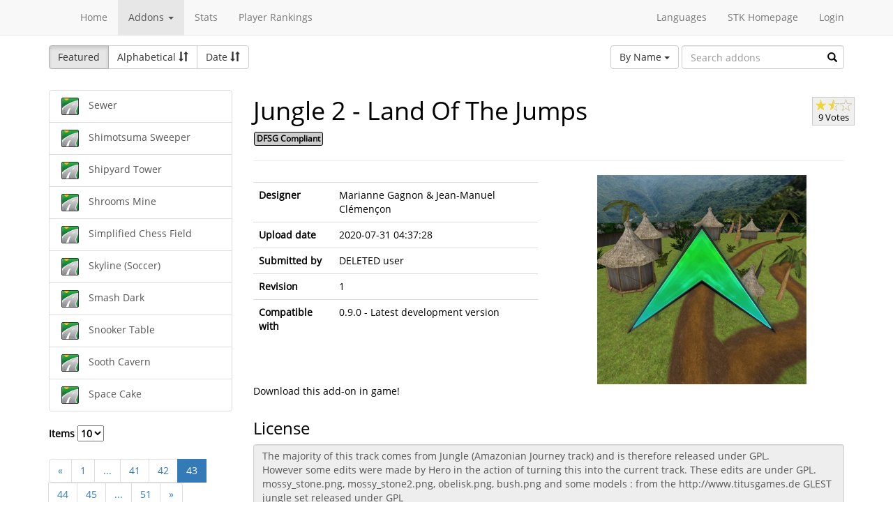

--- FILE ---
content_type: text/html; charset=utf-8
request_url: https://online.supertuxkart.net/addons.php?type=tracks&name=jungle-2---land-of-the-jumps_1&%3Fp=30&p=43&lang=en_US
body_size: 3738
content:
<!DOCTYPE html><html><head> <title>Jungle 2 - Land Of The Jumps - Tracks - SuperTuxKart Add-ons</title> <meta charset="utf-8"> <meta http-equiv="content-language" content="en_US"> <meta http-equiv="description" content=""> <meta http-equiv="x-ua-compatible" content="ie=edge"> <meta name="viewport" content="width=device-width, initial-scale=1"> <link rel="stylesheet" href="https://online.supertuxkart.net/assets/libs/@bower_components/bootstrap/dist/css/bootstrap.min.css"> <link rel="stylesheet" media="screen" href="https://online.supertuxkart.net/assets/css/main.css"> <link rel="stylesheet" href="https://online.supertuxkart.net/assets/libs/@bower_components/bootstrap-multiselect/dist/css/bootstrap-multiselect.css"> <link rel="shortcut icon" href="/favicon.ico"> <link rel="icon" sizes="16x16 32x32 64x64" href="/favicon.ico"> <link rel="icon" type="image/png" sizes="196x196" href="https://online.supertuxkart.net/assets/img/favicon/favicon-192.png"> <link rel="icon" type="image/png" sizes="160x160" href="https://online.supertuxkart.net/assets/img/favicon/favicon-160.png"> <link rel="icon" type="image/png" sizes="96x96" href="https://online.supertuxkart.net/assets/img/favicon/favicon-96.png"> <link rel="icon" type="image/png" sizes="64x64" href="https://online.supertuxkart.net/assets/img/favicon/favicon-64.png"> <link rel="icon" type="image/png" sizes="32x32" href="https://online.supertuxkart.net/assets/img/favicon/favicon-32.png"> <link rel="icon" type="image/png" sizes="16x16" href="https://online.supertuxkart.net/assets/img/favicon/favicon-16.png"> <link rel="apple-touch-icon" href="https://online.supertuxkart.net/assets/img/favicon/favicon-57.png"> <link rel="apple-touch-icon" sizes="114x114" href="https://online.supertuxkart.net/assets/img/favicon/favicon-114.png"> <link rel="apple-touch-icon" sizes="72x72" href="https://online.supertuxkart.net/assets/img/favicon/favicon-72.png"> <link rel="apple-touch-icon" sizes="144x144" href="https://online.supertuxkart.net/assets/img/favicon/favicon-144.png"> <link rel="apple-touch-icon" sizes="60x60" href="https://online.supertuxkart.net/assets/img/favicon/favicon-60.png"> <link rel="apple-touch-icon" sizes="120x120" href="https://online.supertuxkart.net/assets/img/favicon/favicon-120.png"> <link rel="apple-touch-icon" sizes="76x76" href="https://online.supertuxkart.net/assets/img/favicon/favicon-76.png"> <link rel="apple-touch-icon" sizes="152x152" href="https://online.supertuxkart.net/assets/img/favicon/favicon-152.png"> <link rel="apple-touch-icon" sizes="180x180" href="https://online.supertuxkart.net/assets/img/favicon/favicon-180.png"> </head><body><div id="body-wrapper"><header> <nav class="navbar navbar-default navbar-static-top navbar-fixed-top" role="navigation"> <div class="container"> <div class="navbar-header"> <button type="button" class="navbar-toggle" data-toggle="collapse" data-target="#bs-navbar-collapse-1"> <span class="sr-only">Toggle navigation</span> <span class="icon-bar"></span> <span class="icon-bar"></span> <span class="icon-bar"></span> </button> </div> <div class="collapse navbar-collapse" id="bs-navbar-collapse-1"> <p class="navbar-text navbar-left"> </p> <ul class="nav navbar-nav"> <li><a href="https://online.supertuxkart.net/index.php">Home</a></li> <li class="dropdown"> <a href="#" class="dropdown-toggle" data-toggle="dropdown" data-hover="dropdown" data-delay="500"> Addons <span class="caret"></span> </a> <ul class="dropdown-menu" role="menu"> <li><a href="https://online.supertuxkart.net/bugs/">Bugs</a></li> <li class="divider"></li> <li><a href="https://online.supertuxkart.net/addons.php?type=arenas">Arenas</a></li> <li><a href="https://online.supertuxkart.net/addons.php?type=karts">Karts</a></li> <li><a href="https://online.supertuxkart.net/addons.php?type=tracks">Tracks</a></li> </ul> </li> <li><a href="https://online.supertuxkart.net/stats/">Stats</a></li> <li><a href="https://online.supertuxkart.net/rankings.php">Player Rankings</a></li> </ul> <ul class="nav navbar-nav navbar-right"> <li id="lang-menu"><a href="#">Languages</a><ul class="menu-body"> <li class="flag"><a href="/addons.php?type=tracks&name=jungle-2---land-of-the-jumps_1&%3Fp=30&p=43&amp;lang=en_US" style="background-position: 0 -560px;"></a></li> <li class="flag"><a href="/addons.php?type=tracks&name=jungle-2---land-of-the-jumps_1&%3Fp=30&p=43&amp;lang=fr_FR" style="background-position: 0 -160px;"></a></li> <li class="flag"><a href="/addons.php?type=tracks&name=jungle-2---land-of-the-jumps_1&%3Fp=30&p=43&amp;lang=de_DE" style="background-position: 0 -240px;"></a></li> <li class="flag"><a href="/addons.php?type=tracks&name=jungle-2---land-of-the-jumps_1&%3Fp=30&p=43&amp;lang=es_ES" style="background-position: 0 -520px;"></a></li> <li class="flag"><a href="/addons.php?type=tracks&name=jungle-2---land-of-the-jumps_1&%3Fp=30&p=43&amp;lang=it_IT" style="background-position: 0 -360px;"></a></li> <li class="flag"><a href="/addons.php?type=tracks&name=jungle-2---land-of-the-jumps_1&%3Fp=30&p=43&amp;lang=nl_NL" style="background-position: 0 -400px;"></a></li> <li class="flag"><a href="/addons.php?type=tracks&name=jungle-2---land-of-the-jumps_1&%3Fp=30&p=43&amp;lang=ru_RU" style="background-position: 0 -480px;"></a></li> <li class="flag"><a href="/addons.php?type=tracks&name=jungle-2---land-of-the-jumps_1&%3Fp=30&p=43&amp;lang=zh_TW" style="background-position: 0 -120px;"></a></li> <li class="flag"><a href="/addons.php?type=tracks&name=jungle-2---land-of-the-jumps_1&%3Fp=30&p=43&amp;lang=pt_BR" style="background-position: 0 -40px;"></a></li> <li class="flag"><a href="/addons.php?type=tracks&name=jungle-2---land-of-the-jumps_1&%3Fp=30&p=43&amp;lang=ga_IE" style="background-position: 0 -320px;"></a></li> <li class="flag"><a href="/addons.php?type=tracks&name=jungle-2---land-of-the-jumps_1&%3Fp=30&p=43&amp;lang=gl_ES" style="background-position: 0 -200px;"></a></li> <li class="flag"><a href="/addons.php?type=tracks&name=jungle-2---land-of-the-jumps_1&%3Fp=30&p=43&amp;lang=id_ID" style="background-position: 0 -280px;"></a></li> <li class="flag"><a href="/addons.php?type=tracks&name=jungle-2---land-of-the-jumps_1&%3Fp=30&p=43&amp;lang=eu_ES" style="background-position: 0 0px;"></a></li> <li class="flag"><a href="/addons.php?type=tracks&name=jungle-2---land-of-the-jumps_1&%3Fp=30&p=43&amp;lang=ca_ES" style="background-position: 0 -80px;"></a></li> <li class="label"><a href="https://translations.launchpad.net/stk/stkaddons">Translate STK-Addons</a></li></ul></li> <li><a href="https://supertuxkart.net">STK Homepage</a></li> <li><a href="https://online.supertuxkart.net/login.php">Login</a></li> </ul> </div><!-- /.navbar-collapse --> </div><!-- /.container --> </nav></header><div id="content-wrapper" class="container"><div id="addon-main"> <div class="row"> <div class="col-md-12"> <div id="addon-top"> <div id="addon-sort" class="btn-group"> <button type="button" data-type="featured" class="btn btn-default active">Featured</button> <button type="button" data-type="alphabetical" data-asc="glyphicon-sort-by-alphabet" data-desc="glyphicon-sort-by-alphabet-alt" class="btn btn-default btn-sortable"> Alphabetical <span class="glyphicon glyphicon-sort"></span> </button> <button type="button" data-type="date" data-asc="glyphicon-sort-by-attributes" data-desc="glyphicon-sort-by-attributes-alt" class="btn btn-default btn-sortable"> Date <span class="glyphicon glyphicon-sort"></span> </button> </div> <form class="form-inline" role="form" id="addon-search-form"> <div class="form-group has-feedback"> <select id="addon-search-by" class="multiselect" multiple="multiple"> <option value="name" selected>By Name</option> <option value="description">By Description</option> <option value="designer">By Designer</option> </select> <input type="text" class="form-control input-md" id="addon-search-val" placeholder="Search addons"> <span class="glyphicon glyphicon-search form-control-feedback"></span> </div> </form> </div> </div> </div> <div class="row"> <div class="col-sm-3 col-md-3 left-menu" id="addon-menu"> <div class="list-group"> <a data-id="sewer" href="https://online.supertuxkart.net/addons.php?type=tracks&amp;name=sewer" class="list-group-item addon-list"> <meta itemprop="realUrl" content="https://online.supertuxkart.net/addons.php?type=tracks&amp;name=sewer"/> <img class="icon" src="https://online.supertuxkart.net/assets/img/track-icon.png" height="25" width="25"> <span>Sewer</span> </a> <a data-id="shimotsuma-sweeper" href="https://online.supertuxkart.net/addons.php?type=tracks&amp;name=shimotsuma-sweeper" class="list-group-item addon-list"> <meta itemprop="realUrl" content="https://online.supertuxkart.net/addons.php?type=tracks&amp;name=shimotsuma-sweeper"/> <img class="icon" src="https://online.supertuxkart.net/assets/img/track-icon.png" height="25" width="25"> <span>Shimotsuma Sweeper</span> </a> <a data-id="shipyard-tower" href="https://online.supertuxkart.net/addons.php?type=tracks&amp;name=shipyard-tower" class="list-group-item addon-list"> <meta itemprop="realUrl" content="https://online.supertuxkart.net/addons.php?type=tracks&amp;name=shipyard-tower"/> <img class="icon" src="https://online.supertuxkart.net/assets/img/track-icon.png" height="25" width="25"> <span>Shipyard Tower</span> </a> <a data-id="shrooms-mine" href="https://online.supertuxkart.net/addons.php?type=tracks&amp;name=shrooms-mine" class="list-group-item addon-list"> <meta itemprop="realUrl" content="https://online.supertuxkart.net/addons.php?type=tracks&amp;name=shrooms-mine"/> <img class="icon" src="https://online.supertuxkart.net/assets/img/track-icon.png" height="25" width="25"> <span>Shrooms Mine</span> </a> <a data-id="simplified-chess-field" href="https://online.supertuxkart.net/addons.php?type=tracks&amp;name=simplified-chess-field" class="list-group-item addon-list"> <meta itemprop="realUrl" content="https://online.supertuxkart.net/addons.php?type=tracks&amp;name=simplified-chess-field"/> <img class="icon" src="https://online.supertuxkart.net/assets/img/track-icon.png" height="25" width="25"> <span>Simplified Chess Field</span> </a> <a data-id="skyline--soccer-" href="https://online.supertuxkart.net/addons.php?type=tracks&amp;name=skyline--soccer-" class="list-group-item addon-list"> <meta itemprop="realUrl" content="https://online.supertuxkart.net/addons.php?type=tracks&amp;name=skyline--soccer-"/> <img class="icon" src="https://online.supertuxkart.net/assets/img/track-icon.png" height="25" width="25"> <span>Skyline (Soccer)</span> </a> <a data-id="smash-dark" href="https://online.supertuxkart.net/addons.php?type=tracks&amp;name=smash-dark" class="list-group-item addon-list"> <meta itemprop="realUrl" content="https://online.supertuxkart.net/addons.php?type=tracks&amp;name=smash-dark"/> <img class="icon" src="https://online.supertuxkart.net/assets/img/track-icon.png" height="25" width="25"> <span>Smash Dark</span> </a> <a data-id="snooker-table" href="https://online.supertuxkart.net/addons.php?type=tracks&amp;name=snooker-table" class="list-group-item addon-list"> <meta itemprop="realUrl" content="https://online.supertuxkart.net/addons.php?type=tracks&amp;name=snooker-table"/> <img class="icon" src="https://online.supertuxkart.net/assets/img/track-icon.png" height="25" width="25"> <span>Snooker Table</span> </a> <a data-id="sooth-cavern" href="https://online.supertuxkart.net/addons.php?type=tracks&amp;name=sooth-cavern" class="list-group-item addon-list"> <meta itemprop="realUrl" content="https://online.supertuxkart.net/addons.php?type=tracks&amp;name=sooth-cavern"/> <img class="icon" src="https://online.supertuxkart.net/assets/img/track-icon.png" height="25" width="25"> <span>Sooth Cavern</span> </a> <a data-id="space-cake" href="https://online.supertuxkart.net/addons.php?type=tracks&amp;name=space-cake" class="list-group-item addon-list"> <meta itemprop="realUrl" content="https://online.supertuxkart.net/addons.php?type=tracks&amp;name=space-cake"/> <img class="icon" src="https://online.supertuxkart.net/assets/img/track-icon.png" height="25" width="25"> <span>Space Cake</span> </a> </div><div class="stk-pagination"> <div class="limit"> <label> Items <select name="l"> <option value="10" selected="selected">10</option><option value="25">25</option><option value="50">50</option> </select> </label> </div> <div class="buttons"> <ul class="pagination"> <li><a href="https://online.supertuxkart.net/addons.php?type=tracks&name=jungle-2---land-of-the-jumps_1&%3Fp=30&lang=en_US&p=42">&laquo;</a></li> <li><a href="https://online.supertuxkart.net/addons.php?type=tracks&name=jungle-2---land-of-the-jumps_1&%3Fp=30&lang=en_US&p=1">1</a></li> <li><a href="#" class="disabled">...</a></li> <li><a href="https://online.supertuxkart.net/addons.php?type=tracks&name=jungle-2---land-of-the-jumps_1&%3Fp=30&lang=en_US&p=41">41</a></li> <li><a href="https://online.supertuxkart.net/addons.php?type=tracks&name=jungle-2---land-of-the-jumps_1&%3Fp=30&lang=en_US&p=42">42</a></li> <li class="active"><a href="https://online.supertuxkart.net/addons.php?type=tracks&name=jungle-2---land-of-the-jumps_1&%3Fp=30&lang=en_US&?p=43">43</a></li> <li><a href="https://online.supertuxkart.net/addons.php?type=tracks&name=jungle-2---land-of-the-jumps_1&%3Fp=30&lang=en_US&p=44">44</a></li> <li><a href="https://online.supertuxkart.net/addons.php?type=tracks&name=jungle-2---land-of-the-jumps_1&%3Fp=30&lang=en_US&p=45">45</a></li> <li><a href="#" class="disabled">...</a></li> <li><a href="https://online.supertuxkart.net/addons.php?type=tracks&name=jungle-2---land-of-the-jumps_1&%3Fp=30&lang=en_US&p=51">51</a></li> <li><a href="https://online.supertuxkart.net/addons.php?type=tracks&name=jungle-2---land-of-the-jumps_1&%3Fp=30&lang=en_US&p=44">&raquo;</a></li> </ul> </div></div> </div> <div class="col-sm-9 col-md-9"> <div id="addon-status"> </div> <input type="hidden" id="addon-type" value="tracks"> <div id="addon-body"> <input type="hidden" id="addon-id" value="jungle-2---land-of-the-jumps_1"><div itemscope itemtype="http://www.schema.org/CreativeWork"> <div class="row"> <div class="col-md-9 pull-left"> <h1><span itemprop="name">Jungle 2 - Land Of The Jumps</span></h1> <p><span class="badge f_dfsg">DFSG Compliant</span></p> </div> <div class="pull-right"> <div id="rating-container" itemprop="aggregateRating" itemscope itemtype="http://www.schema.org/AggregateRating"> <meta itemprop="worstRating" content="0.5" /> <meta itemprop="bestRating" content="3" /> <meta itemprop="ratingValue" content="1.5555555555556" /> <meta itemprop="ratingCount" content="9" /> <div class="rating"> <div class="emptystars"></div> <div class="fullstars" style="width: 51%;"></div> </div> <p>9 Votes</p> </div> </div> </div> <hr> <div class="row"> <div class="col-md-6"> <p id="addon-description" itemprop="description"></p> <table class="table"> <tr> <td><strong>Designer</strong></td> <td itemprop="author" id="addon-designer">Marianne Gagnon &amp; Jean-Manuel Clémençon</td> </tr> <tr> <td><strong>Upload date</strong></td> <td itemprop="dateModified">2020-07-31 04:37:28</td> </tr> <tr> <td><strong>Submitted by</strong></td> <td> DELETED user </td> </tr> <tr> <td><strong>Revision</strong></td> <td itemprop="version">1</td> </tr> <tr> <td><strong>Compatible with</strong></td> <td>0.9.0 - Latest development version</td> </tr> </table> </div> <div class="col-md-6"> <div class="text-center"> <img class="preview" src="https://online.supertuxkart.net/assets/cache/300--14080333895f23a0075bc41.jpg" itemprop="image"><br> </div> </div> </div></div><div class="row"> <div class="col-md-12"> <p>Download this add-on in game!</p> </div></div><div class="row"> <div class="col-md-12"> <h3>License</h3> <textarea class="form-control" id="addon-license" name="license" rows="8" cols="60" readonly>The majority of this track comes from Jungle (Amazonian Journey track) and is therefore released under GPL.
However some edits were made by Hero in the action of turning this into the current track. These edits are under GPL.
mossy_stone.png, mossy_stone2.png, obelisk.png, bush.png and some models : from the http://www.titusgames.de GLEST jungle set released under GPL
pot.png Released under CC-BY-SA 3.0 by Simon Burchell
statue.jpg Released under CC-BY-SA 3.0 by Peter Andersen
Amazon Jungle music by Auria released under CC-BY-SA 3.0
Skybox by Marianne Gagnon, based on images by by Cerdito14 and &quot;Urbanarcheology&quot; from Wikimedia Commons released under CC-BY-SA 3.0</textarea> </div></div><div class="row"> <div class="col-md-12"> <h3>Permalink</h3> <a href="https://online.supertuxkart.net/addons.php?type=tracks&amp;name=jungle-2---land-of-the-jumps_1">https://online.supertuxkart.net/addons.php?type=tracks&amp;name=jungle-2---land-of-the-jumps_1</a> </div></div><h3>Revisions</h3> <p> 2020-07-31 04:37:28 <a href="https://online.supertuxkart.net/dl/19752659305f23a00759d66.zip" rel="nofollow">Download revision 1</a> </p><div class="row"> <div class="col-md-12"> <h3>Images</h3> <div class="text-center pull-left addon-images-container"> <a href="https://online.supertuxkart.net/dl/images/14080333895f23a0075bc41.jpg" target="_blank"> <img src="https://online.supertuxkart.net/assets/cache/75--14080333895f23a0075bc41.jpg" class=""> </a><br> </div> <div class="text-center pull-left addon-images-container"> <a href="https://online.supertuxkart.net/dl/images/jungle-2---land-of-the-jumps_1_map.png" target="_blank"> <img src="https://online.supertuxkart.net/assets/cache/75--jungle-2---land-of-the-jumps_1_map.png" class=""> </a><br> </div> </div></div><div class="row"> <div class="col-md-12"> <h3>Source Files</h3> <p>No source files have been uploaded for this addon yet.</p> </div></div> </div> </div> </div></div></div><footer itemscope itemtype="http://schema.org/WPFooter"> <a href="https://online.supertuxkart.net/about.php">About</a> | <a href="https://online.supertuxkart.net/privacy.php">Privacy</a> | <a href="https://supertuxkart.net/Community" target="_blank">Contribute</a></footer></div> <script type="text/javascript">var ROOT_LOCATION = 'https://online.supertuxkart.net/', BUGS_LOCATION = 'https://online.supertuxkart.net/bugs/', JSON_LOCATION = 'https://online.supertuxkart.net/json/';</script> <script type="text/javascript" src="https://online.supertuxkart.net/assets/libs/@bower_components/jquery/dist/jquery.min.js"></script> <script type="text/javascript" src="https://online.supertuxkart.net/assets/libs/@bower_components/underscore/underscore.js"></script> <script type="text/javascript" src="https://online.supertuxkart.net/assets/libs/@bower_components/bootstrap/dist/js/bootstrap.min.js"></script> <script type="text/javascript" src="https://online.supertuxkart.net/assets/libs/@bower_components/bootstrap-hover-dropdown/bootstrap-hover-dropdown.min.js"></script> <script type="text/javascript" src="https://online.supertuxkart.net/assets/libs/@bower_components/bootstrap.notify/bootstrap-notify.min.js"></script> <script type="text/javascript" src="https://online.supertuxkart.net/assets/libs/@bower_components/bootbox/bootbox.js"></script> <script type="text/javascript" src="https://online.supertuxkart.net/assets/js/main.js"></script> <script type="text/javascript" src="https://online.supertuxkart.net/assets/js/util.js"></script> <script type="text/javascript" src="https://online.supertuxkart.net/assets/libs/@bower_components/bootstrap-multiselect/dist/js/bootstrap-multiselect.js"></script> <script type="text/javascript" src="https://online.supertuxkart.net/assets/js/addon.js"></script> </body></html>